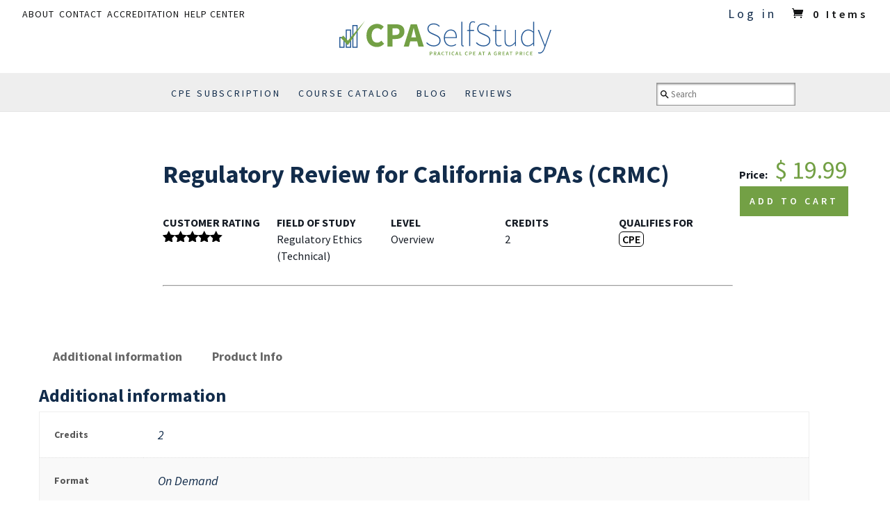

--- FILE ---
content_type: text/css
request_url: https://d3r6e3g6.delivery.rocketcdn.me/wp-content/et-cache/38089/et-core-unified-cpt-deferred-38089.min.css?ver=1766418557
body_size: -186
content:
.et_pb_button_0{color:#fff!important;border-color:#e9824f!important;border-radius:6px!important;background-color:#e9824f!important;padding:.3em 1em!important;font-size:18px!important;letter-spacing:0!important;text-align:center!important;text-decoration:none!important;margin-top:15px}.et_pb_button_0,.et_pb_button_0:after{transition:all 300ms ease 0ms}

--- FILE ---
content_type: image/svg+xml
request_url: https://d3r6e3g6.delivery.rocketcdn.me/wp-content/themes/Divi-Child/images/CPA_Logo.svg
body_size: 2552
content:
<svg width="305" height="50" xmlns="http://www.w3.org/2000/svg" xmlns:xlink="http://www.w3.org/1999/xlink"><defs><path id="a" d="M.13.58h4.01V6H.13z"/><path id="c" d="M0 49.702h304.904V0H0z"/></defs><g fill="none" fill-rule="evenodd"><path d="M54.404 4.298c3.998 0 7.356 1.973 9.528 4.192l-3.998 4.488c-1.63-1.48-3.21-2.417-5.432-2.417-4.492 0-7.997 3.896-7.997 10.357 0 6.608 3.06 10.455 7.8 10.455 2.617 0 4.542-1.134 6.122-2.86l4 4.39c-2.667 3.106-6.221 4.733-10.22 4.733-8.344 0-15.158-5.671-15.158-16.471 0-10.653 7.06-16.867 15.355-16.867M80.62 20.376c4 0 5.925-1.776 5.925-5.13s-2.073-4.586-5.924-4.586h-4.049v9.716h4.049zM69.316 4.89h11.75c6.961 0 12.59 2.564 12.59 10.357 0 7.545-5.777 10.898-12.59 10.898h-4.493v10.9h-7.257V4.89zm41.076 18.838l-.74-2.958c-.889-3.206-1.777-7.003-2.617-10.357h-.197c-.79 3.403-1.63 7.151-2.518 10.357l-.79 2.958h6.862zm1.481 5.672h-9.824l-1.975 7.644h-7.406L102.74 4.89h8.738l10.072 32.154h-7.702l-1.975-7.644z" fill="#73A045"/><path d="M126.072 30.866c2.326 2.711 5.718 4.453 9.596 4.453 5.137 0 8.433-2.807 8.433-6.874 0-4.26-2.715-5.616-5.913-7.068l-4.943-2.227c-2.714-1.21-6.495-3.098-6.495-7.843 0-4.55 3.877-7.649 9.014-7.649 3.878 0 6.882 1.792 8.724 3.777l-.969 1.065c-1.842-2.034-4.46-3.39-7.755-3.39-4.458 0-7.463 2.421-7.463 6.101 0 3.97 3.345 5.47 5.622 6.487l4.943 2.226c3.539 1.598 6.786 3.486 6.786 8.424 0 4.841-3.975 8.424-9.984 8.424-4.75 0-8.24-2.034-10.663-4.84l1.067-1.066zm41.485-7.456c0-6.39-2.908-9.585-7.27-9.585-4.168 0-7.948 3.679-8.432 9.585h15.702zm-7.27-10.94c5.332 0 8.724 3.775 8.724 10.65 0 .484 0 .968-.097 1.55h-17.059c0 6.196 3.586 10.746 9.11 10.746 2.618 0 4.654-.87 6.398-2.13l.68 1.26c-1.747 1.063-3.685 2.226-7.174 2.226-5.816 0-10.565-4.55-10.565-12.103 0-7.552 4.846-12.2 9.983-12.2zm15.218-11.232h1.454v32.725c0 .97.388 1.453.97 1.453.193 0 .387 0 .872-.097l.29 1.26c-.388.096-.679.193-1.26.193-1.453 0-2.326-.871-2.326-3.099V1.238zM194.89 2.69a6.276 6.276 0 00-2.81-.677c-2.618 0-3.78 2.032-3.78 5.518v5.519h5.524v1.356H188.3v21.785h-1.454V14.406h-3.2v-1.163l3.2-.193V7.338c0-4.55 2.035-6.681 5.33-6.681.97 0 2.133.291 3.2.774l-.486 1.259zm2.715 28.176c2.326 2.711 5.719 4.453 9.596 4.453 5.137 0 8.433-2.807 8.433-6.874 0-4.26-2.714-5.616-5.913-7.068l-4.944-2.227c-2.713-1.21-6.493-3.098-6.493-7.843 0-4.55 3.877-7.649 9.013-7.649 3.878 0 6.883 1.792 8.725 3.777l-.97 1.065c-1.841-2.034-4.459-3.39-7.755-3.39-4.458 0-7.462 2.421-7.462 6.101 0 3.97 3.343 5.47 5.621 6.487l4.944 2.226c3.537 1.598 6.784 3.486 6.784 8.424 0 4.841-3.973 8.424-9.983 8.424-4.75 0-8.24-2.034-10.663-4.84l1.067-1.066zm26.752-16.46h-3.684v-1.163l3.684-.193.194-6.777h1.26v6.777h6.882v1.356h-6.882v15.878c0 3.003.678 5.132 4.07 5.132.873 0 2.134-.387 3.005-.774l.485 1.259c-1.356.483-2.81.871-3.586.871-4.265 0-5.428-2.711-5.428-6.681V14.406zm13.279-1.356h1.454v14.717c0 5.132 1.648 7.649 5.622 7.649 2.908 0 5.04-1.549 7.948-5.035V13.05h1.454v23.14h-1.26l-.194-3.969h-.097c-2.326 2.712-4.75 4.551-7.948 4.551-4.75 0-6.979-2.808-6.979-8.811V13.05zm33.44 22.366c2.713 0 5.137-1.452 7.754-4.066V17.02c-2.617-2.324-4.749-3.195-7.172-3.195-4.944 0-8.724 4.841-8.724 10.844 0 6.39 2.907 10.747 8.142 10.747m.679-22.946c2.81 0 4.75 1.064 7.172 2.904l-.097-4.357V1.238h1.455v34.953h-1.261l-.194-3.098h-.097c-1.938 1.936-4.556 3.68-7.754 3.68-5.816 0-9.596-4.26-9.596-12.104 0-7.455 4.75-12.2 10.372-12.2m16.477 33.017c2.908 0 4.943-2.808 6.203-6.584l.68-2.13-9.597-23.722h1.648l5.913 15.201c.775 1.936 1.744 4.454 2.617 6.488h.194c.775-2.034 1.55-4.552 2.229-6.488l5.234-15.201h1.55L295.6 39.483c-1.164 3.582-3.49 7.456-7.464 7.456-.775 0-1.648-.194-2.229-.485l.388-1.355c.484.193 1.26.387 1.938.387" fill="#245895"/><path d="M131.707 46.944c.777 0 1.152-.312 1.152-.951 0-.655-.392-.871-1.152-.871h-.76v1.822h.76zm-1.69-2.566h1.761c1.145 0 1.994.4 1.994 1.615 0 1.16-.865 1.695-1.994 1.695h-.831v1.919h-.93v-5.23zm6.792 2.446h.744c.713 0 1.105-.304 1.105-.895 0-.6-.392-.808-1.105-.808h-.744v1.703zm1.93 2.783l-1.13-2.047h-.8v2.047h-.929v-5.23h1.77c1.088 0 1.921.385 1.921 1.552 0 .8-.417 1.28-1.042 1.495l1.249 2.183h-1.04zm5.205-2.143l-.183-.64c-.169-.55-.322-1.15-.474-1.727h-.031a34.36 34.36 0 01-.465 1.727l-.183.64h1.336zm.208.728h-1.76l-.409 1.415h-.945l1.705-5.23h1.089l1.705 5.23h-.976l-.409-1.415z" fill="#73A045"/><g transform="translate(146.827 43.702)"><mask id="b" fill="#fff"><use xlink:href="#a"/></mask><path d="M2.547.58c.632 0 1.16.312 1.489.663l-.52.575c-.265-.263-.56-.431-.96-.431-.865 0-1.474.72-1.474 1.895 0 1.192.561 1.91 1.44 1.91.464 0 .8-.191 1.096-.518l.522.567c-.425.488-.977.76-1.633.76C1.17 6 .129 5.04.129 3.305.13 1.594 1.202.58 2.547.58" fill="#73A045" mask="url(#b)"/></g><path fill="#73A045" d="M153.899 45.162h-1.512v-.784h3.953v.784h-1.511v4.445h-.93z"/><mask id="d" fill="#fff"><use xlink:href="#c"/></mask><path fill="#73A045" mask="url(#d)" d="M158.336 49.607h.93v-5.23h-.93zm5.526-5.325c.632 0 1.16.312 1.488.663l-.52.576c-.264-.264-.56-.432-.96-.432-.865 0-1.473.72-1.473 1.896 0 1.191.56 1.91 1.441 1.91.464 0 .8-.192 1.096-.519l.52.567c-.423.488-.976.76-1.633.76-1.336 0-2.376-.96-2.376-2.694 0-1.712 1.071-2.727 2.417-2.727m5.815 3.182l-.185-.64c-.168-.55-.32-1.15-.472-1.727h-.033a32.99 32.99 0 01-.464 1.727l-.184.64h1.338zm.207.728h-1.761l-.408 1.415h-.945l1.705-5.23h1.09l1.705 5.23h-.978l-.408-1.415zm3.156-3.814h.93v4.445h2.176v.784h-3.105zm10.051-.096c.632 0 1.16.312 1.488.663l-.52.576c-.264-.264-.56-.432-.96-.432-.864 0-1.473.72-1.473 1.896 0 1.191.56 1.91 1.44 1.91.464 0 .8-.192 1.096-.519l.522.567c-.425.488-.978.76-1.634.76-1.337 0-2.377-.96-2.377-2.694 0-1.712 1.072-2.727 2.418-2.727m5.278 2.662c.775 0 1.152-.312 1.152-.951 0-.655-.392-.871-1.152-.871h-.762v1.822h.762zm-1.69-2.566h1.761c1.145 0 1.994.4 1.994 1.615 0 1.16-.864 1.695-1.994 1.695h-.833v1.919h-.927v-5.23zm5.862 0h3.155v.784h-2.225v1.335h1.88v.783h-1.88v1.543h2.305v.784h-3.235zm10.419 3.086l-.185-.64c-.168-.55-.32-1.15-.471-1.727h-.033a32.99 32.99 0 01-.465 1.727l-.183.64h1.337zm.208.728h-1.761l-.408 1.415h-.945l1.704-5.23h1.09l1.705 5.23h-.977l-.408-1.415zm3.893-3.03h-1.513v-.784h3.954v.784h-1.512v4.445h-.929zm9.426 2.302l-.185-.64c-.168-.55-.32-1.15-.472-1.727h-.033a32.99 32.99 0 01-.464 1.727l-.184.64h1.338zm.207.728h-1.76l-.409 1.415h-.945l1.705-5.23h1.09l1.705 5.23h-.978l-.408-1.415zm8.146-3.91c.72 0 1.232.327 1.56.663l-.512.576c-.265-.256-.553-.432-1.04-.432-.93 0-1.554.72-1.554 1.896 0 1.191.553 1.91 1.602 1.91.295 0 .584-.08.752-.232v-1.127h-.993v-.76h1.825v2.303c-.36.352-.977.624-1.696.624-1.394 0-2.442-.96-2.442-2.694 0-1.712 1.08-2.727 2.498-2.727m4.854 2.542h.744c.712 0 1.105-.304 1.105-.895 0-.6-.393-.808-1.105-.808h-.744v1.703zm1.93 2.783l-1.13-2.047h-.8v2.047h-.93v-5.23h1.771c1.088 0 1.92.385 1.92 1.552 0 .8-.416 1.28-1.04 1.495l1.248 2.183h-1.04zm3.059-5.229h3.154v.784h-2.225v1.335h1.881v.783h-1.88v1.543h2.304v.784h-3.234zm7.657 3.086l-.186-.64c-.168-.55-.32-1.15-.471-1.727h-.033a32.99 32.99 0 01-.465 1.727l-.183.64h1.337zm.207.728h-1.761l-.408 1.415h-.945l1.704-5.23h1.09l1.705 5.23h-.977l-.408-1.415zm3.892-3.03h-1.512v-.784h3.953v.784h-1.511v4.445h-.93zm8.89 1.782c.777 0 1.152-.312 1.152-.951 0-.655-.392-.871-1.152-.871h-.76v1.822h.76zm-1.69-2.566h1.761c1.145 0 1.994.4 1.994 1.615 0 1.16-.865 1.695-1.994 1.695h-.831v1.919h-.93v-5.23zm6.791 2.446h.745c.713 0 1.105-.304 1.105-.895 0-.6-.392-.808-1.105-.808h-.744v1.703zm1.93 2.783l-1.13-2.047h-.8v2.047h-.928v-5.23h1.77c1.088 0 1.921.385 1.921 1.552 0 .8-.417 1.28-1.042 1.495l1.249 2.183h-1.04zm3.06 0h.93v-5.23h-.93zm5.526-5.325c.632 0 1.16.312 1.488.663l-.52.576c-.264-.264-.56-.432-.96-.432-.864 0-1.473.72-1.473 1.896 0 1.191.56 1.91 1.44 1.91.464 0 .8-.192 1.096-.519l.522.567c-.425.488-.978.76-1.634.76-1.336 0-2.377-.96-2.377-2.694 0-1.712 1.073-2.727 2.418-2.727m3.589.096h3.153v.784h-2.225v1.335h1.88v.783h-1.88v1.543h2.306v.784h-3.234z"/><path stroke="#245895" stroke-width="1.498" mask="url(#d)" d="M.75 37.922h6.097V24.076H.749zm9.36 0h6.098V13.37H10.11zm9.36 0h6.097V6.666h-6.096z"/><path fill="#73A045" mask="url(#d)" d="M2.17 24.515L12.189 35.12 36.829 0 12.288 28.417l-6.511-7.104z"/></g></svg>